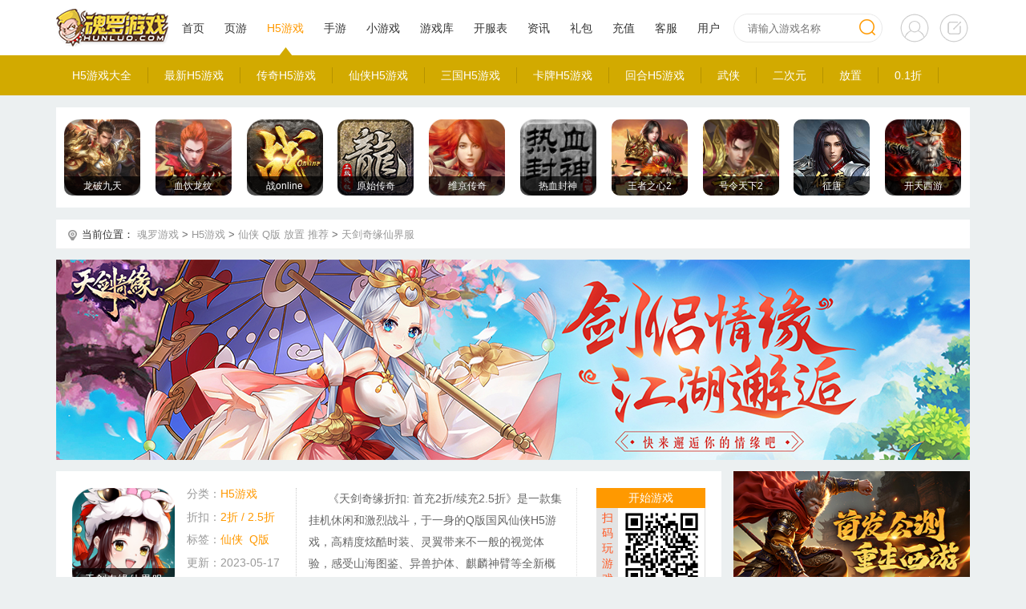

--- FILE ---
content_type: text/html
request_url: http://www.hunluo.com/game/3256_1.html
body_size: 11131
content:
<!DOCTYPE html>
<html lang="en">
<head>
<meta charset="gb2312">
<meta name="applicable-device" content="pc" />
<meta name="viewport" content="width=device-width, initial-scale=1.0">
<meta name="renderer" content="webkit" />
<meta name="force-rendering" content="webkit" />
<meta http-equiv="X-UA-Compatible" content="IE=Edge,chrome=1" />
<link rel="shortcut?icon" href="http://www.hunluo.com/favicon.ico"/>
<link rel="stylesheet" href="/templates/hl_new/css/reset.css">
<link rel="stylesheet" href="/templates/hl_new/css/header.css">
<link rel="stylesheet" href="/templates/hl_new/css/footer.css">
<link rel="stylesheet" href="/templates/hl_new/css/wz_list2.css"> 
<script type="text/javascript" src="/templates/hl_new/js/base.js"></script>
<title>天剑奇缘仙界服_天剑奇缘H5折扣平台 - 魂罗游戏平台</title>
<meta name="keywords" content="天剑奇缘仙界服,天剑奇缘H5游戏在线玩,天剑奇缘折扣" />
<meta name="description" content="魂罗H5游戏，为您提供天剑奇缘仙界服H5游戏手机在线玩，天剑奇缘折扣、天剑奇缘充值福利以及天剑奇缘礼包攻略。玩天剑奇缘H5手游，就来魂罗游戏平台！" />
<meta http-equiv="mobile-agent" content="format=xhtml; url=http://m.hunluo.com/game/3256_1.html">
<meta http-equiv="mobile-agent" content="format=html5; url=http://m.hunluo.com/game/3256_1.html">
</head>
<script>
function is_mobile() {  
var regex_match = /(nokia|iphone|android|motorola|^mot-|softbank|foma|docomo|kddi|up.browser|up.link|htc|dopod|blazer|netfront|helio|hosin|huawei|novarra|CoolPad|webos|techfaith|palmsource|blackberry|alcatel|amoi|ktouch|nexian|samsung|^sam-|s[cg]h|^lge|ericsson|philips|sagem|wellcom|bunjalloo|maui|symbian|smartphone|midp|wap|phone|windows ce|iemobile|^spice|^bird|^zte-|longcos|pantech|gionee|^sie-|portalmmm|jigs browser|hiptop|^benq|haier|^lct|operas*mobi|opera*mini|320x320|240x320|176x220)/i;  
var u = navigator.userAgent;  
if (null == u) {  
return true;  
}  
var result = regex_match.exec(u);  
if (null == result) {  
return false  
} else {  
return true  
}  
}  
function QueryString(item)
{
    var sValue=location.search.match(new RegExp("[\?\&]"+item+"=([^\&]*)(\&?)","i"))
    return sValue?sValue[1]:sValue
}
        if (QueryString("ID")!="t" && is_mobile()) {  
document.location.href= 'http://m.hunluo.com/game/3256_1.html';  
} 
 </script>
<script>
    $(function () {
        $(".game_details .details").each(function () {
            var maxwidth = 156;
            if ($(this).text().length > maxwidth) {
                $(this).text($(this).text().substring(0, maxwidth));
                $(this).html($(this).html() + '...');
            }
        });
    })
   // 扫码玩游戏
    $(function(){
        $(".search_tj ul li .img_box").mouseenter(function(){
            $(this).find(".mask_code").stop(true).animate({
                "top":0
            })
        }).mouseleave(function(){
            $(this).find(".mask_code").stop(true).animate({
                "top":-118+"px"
            })
        })
    })
   // 网游开服表
    $(function() {
            function pager1() {
                var pager_box1 = $(".kfb_big_box").find(".detail_content1 ul");
                var len = $("#now_kf_number").val();;
                var num = $("#next_pager_box1 span").find("i").html()
                var i = 0;var k=1;
                $("#next_btn_icon1").click(function() {
                    i++;k++;
                    num = 2
                    console.log(i);
                    if (i == len) {
                        i = 0;k=1;
                        num = 1
                    } else {
                        num = 2
                    }
                    pager_box1.stop(true, true).hide().eq(i).fadeIn(600);
                    $("#next_pager_box1 span").find("i").html(k);
                    return false;

                });
                $("#prev_btn_icon1").click(function() {
				     var i=$("#next_pager_box2 span").find("i").html();
			  k=i-1;
                    i--;
                    num = 1
                    if (i == -1) {
                        i = len - 1;
                        num = 2;
                    }
					if(k==0){
					   k=1;
					
					}
                    pager_box1.stop(true, true).hide().eq(i).fadeIn(600);
                    $("#next_pager_box1 span").find("i").html(k);
                    return false;
                })
            }
            pager1();

            function pager2() {
                var pager_box2 = $(".kfb_big_box").find(".detail_content2 ul");
                var len =$("#mt_kf_number").val();
                var num = $("#next_pager_box2 span").find("i").html()
                var i = 0;var k=1;
                $("#next_btn_icon2").click(function() {
                    i++;k++;
                    num = 2
                    console.log(i);
                    if (i == len) {
                        i = 1;k=1;
                        num = 1
                    } else {
                        num = 2
                    }
                    pager_box2.stop(true, true).hide().eq(i).fadeIn(600);
					 
                    $("#next_pager_box2 span").find("i").html(k);
                    return false;

                });
                $("#prev_btn_icon2").click(function() {
			  var i=$("#next_pager_box2 span").find("i").html();
			  k=i-1;
                    i--;
                    num = 1
                    if (i == -1) {
                        i = len - 1;
                        num = 2;
                    }
					if(k==0){
					   k=1;
					
					}
					 
                    pager_box2.stop(true, true).hide().eq(i).fadeIn(600);
                   $("#next_pager_box2 span").find("i").html(k);
                    return false;
                })
            }
            pager2();
        })


    // tabs切换
    $(function () {
        var tabs = function (a, b) {
            this.a = $("." + a).children();
            this.b = $("." + b).children();
            this.tab();
        }
        tabs.prototype.tab = function () {
            var that = this;
            that.a.click(function () {
                var n = $(this).index();
                $(this).addClass("active").siblings().removeClass("active");
                that.b.eq(n).show().siblings().hide();
            })
        }

        var m3 = new tabs("kfb_box_tabs", "kfb_big_box")
    })


    // 扫码玩游戏
    $(function(){
        $(".search_jg ul li .img_box").mouseenter(function(){
            $(this).find(".mask_code").stop(true).animate({
                "top":0
            })
        }).mouseleave(function(){
            $(this).find(".mask_code").stop(true).animate({
                "top":-118+"px"
            })
        })
    })
    

	    var cururl = window.location.href;
        var parts = cururl.split('/');
        var lastSegment = parts.pop() || parts.pop();  // handle potential trailing slash
        var gid = lastSegment.split('_')[0];
        /*$.ajax({
              type : "POST",
			  contentType: "application/x-www-form-urlencoded; charset=gb2312",  
              url: '/app.html',
			  data: "op=getuserdiscount&gid=" + gid,
              dataType : "json", 
              success : function(result){
                  console.log(result);
                  var plus_info='<img src="https://www.hunluo.com/templates/hl_new/images/plus.png" style="width:40px; height:14px; margin:-5px -10px -1px -5px;">';
                  var html = '';
				  if(result.status=='1'){
            			if (result.zk > 0) {
            				if (result.web_svip > 0) {
            					if (result.svip > 0) {
            						var plus_info='<img src="https://www.hunluo.com/templates/hl_new/images/plus.png" style="width:40px; height:14px; margin:-5px -10px -1px -5px;">';
            						html = '<p>折扣：<a href="/game/index_1_' + result.gametype + '_0_1_1.html" target="_blank" class="cur" >' + result.sc_zk + '折</a>' + plus_info + '</p>';
            					} else {
            						if (result.fuli_des) {
            							html = '<p>福利：<a href="/game/index_1_' + result.gametype + '_0_1_1.html" target="_blank" class="cur">' + result.fuli_des + '</a></p>';
            						} 
            					}
            				} else {
            					html = '<p>折扣：<a href="/game/index_1_' + result.gametype + '_0_1_1.html" target="_blank" class="cur">充值' + result.sc_zk + '折</a></p>';
            				}
            			} else {
            				if (result.fuli_des) {
            					html = '<p>福利：<a href="/game/index_1_' + result.gametype + '_0_1_1.html" target="_blank" class="cur">' + result.fuli_des + '</a></p>';
            				} 
            			}
                    $(".game_details_box p").eq(1).html(html);
            	}	   
              } 
        });*/

</script>

<body>
<script src="/templates/hl_new/js/search.js" class="defer"></script>
<div class="header_box">
  <div class="header_top_nav">
    <div class="w1140 clearfix"><a href="/" class="header_logo"></a>
      <div class="nav_list">
        <ul class="clearfix">

          <li class="active" id="home"><a href="/">首页</a></li>

          <li id="web_game"><a href="/yeyou/">页游</a>
            <ol class="is_show_c">
              <div>
                <li><a href="/yeyou/">网页游戏大全</a></li>
                <li><a href="/yeyou/chuanqi.html">传奇页游</a></li>
                <li><a href="/yeyou/xianxia.html">仙侠页游</a></li>
                <li><a href="/yeyou/celue.html">策略页游</a></li>
                <li><a href="/yeyou/bt.html">BT页游</a></li>
              </div>
            </ol>
          </li>

          <li id="h5_game"><a href="/h5/">H5游戏</a>
            <ol class="is_show_c">
              <div>
                <li><a href="/h5/">H5游戏大全</a></li>
                <li><a href="/h5/new.html">最新H5游戏</a></li>
                <li><a href="/h5/chuanqi.html">传奇H5游戏</a></li>
                <li><a href="/h5/xianxia.html">仙侠H5游戏</a></li>
                <li><a href="/h5/sanguo.html">三国H5游戏</a></li>
                <li><a href="/h5/kapai.html">卡牌H5游戏</a></li>
                <li><a href="/h5/huihe.html">回合H5游戏</a></li>
                <li><a href="/h5/wuxia.html">武侠</a></li>
                <li><a href="/h5/erciyuan.html">二次元</a></li>
                <li><a href="/h5/fangzhi.html">放置</a></li>
                <li><a href="/h5/0.1zhe.html">0.1折</a></li>
              </div>
            </ol>
          </li>

          <li id="shouyou_game"><a href="/shouyou/">手游</a>
            <ol class="is_show_c">
              <div>
                <li><a href="/shouyou/">手游大全</a></li>
                <li><a href="/shouyou/new.html">最新手游</a></li>
                <li><a href="/shouyou/chuanqi.html">传奇手游</a></li>
                <li><a href="/shouyou/xianxia.html">仙侠手游</a></li>
                <li><a href="/shouyou/sanguo.html">三国手游</a></li>
                <li><a href="/shouyou/wuxia.html">武侠手游</a></li>
                <li><a href="/shouyou/mohuan.html">魔幻手游</a></li>
                <li><a href="/shouyou/kapai.html">卡牌手游</a></li>
                <li><a href="/shouyou/huihe.html">回合手游</a></li>
                <li><a href="/shouyou/celue.html">策略手游</a></li>
                <li><a href="/shouyou/3D.html">3D手游</a></li>
                <li><a href="/shouyou/0.1zhe.html">0.1折</a></li>
              </div>
            </ol>
          </li>

          <li id="xyx_game"><a href="/xyx/">小游戏</a>
            <ol class="is_show_c">
              <div>
                <li><a href="/game/dongzuo.html">动作</a></li>
		<li><a href="/game/maoxian.html">冒险</a></li>
		<li><a href="/game/xiuxian.html">休闲</a></li>
		<li><a href="/game/yizhi.html">益智</a></li>
		<li><a href="/game/sheji.html">射击</a></li>
		<li><a href="/game/zhuangban.html">装扮</a></li>
		<li><a href="/game/celue.html">策略</a></li>
		<li><a href="/game/tiyu.html">体育</a></li>
		<li><a href="/game/qipai.html">棋牌</a></li>
		<li><a href="/game/ertong.html">儿童</a></li>
		<li><a href="/zt/12.html">女生</a></li>
		<li><a href="/zt/17.html">双人</a></li>
		<li><a href="/zt/53.html">闯关</a></li>
		<li><a href="/zt/19.html">塔防</a></li>
		<li><a href="/zt/8.html">敏捷</a></li>
		<li><a href="/zt/20.html">经典</a></li>  
              </div>
            </ol>
          </li>

          <li id="yxk"><a href="/game/">游戏库</a>

          </li>
              <li id="kfb"><a href="/kf/">开服表</a>
              <ol class="is_show_c">
              <div>
                <li><a href="/kf/">网页游戏开服表</a></li>
                <li><a href="/kf/day.html">今日开服</a></li>
                <li><a href="/kf/tomorrow.html">明日开服</a></li>
                <li><a href="/kf/history.html">历史开服</a></li> 
              </div>
            </ol>
          </li>
          <li id="news"><a href="/news/">资讯</a>
            <ol class="is_show_c">
              <div>
                <li><a href="/news/">新闻中心</a></li>
                <li><a href="/news/xw.html">新闻公告</a></li>
                <li><a href="/news/hd.html">最新活动</a></li>
                <li><a href="/news/gl.html">游戏攻略</a></li>
                <li><a href="/news/yxtj.html">游戏推荐</a></li>
                <li><a href="/news/zhzx.html">综合资讯</a></li>
                <li><a href="/news/kf.html">开服信息</a></li>

              </div>
            </ol>
          </li>

          <li id="point_exchange"><a href="/fahao/">礼包</a>
            <ol class="is_show_c">
              <div>
                <li><a href="/fahao/">游戏礼包</a></li>
                <li><a href="/fahao/new.html">最新礼包</a></li>
                <li><a href="/fahao/yeyou.html">页游礼包</a></li>
                <li><a href="/fahao/h5.html">H5游戏礼包</a></li>
                <li><a href="/fahao/shouyou.html">手游礼包</a></li>
              </div>
            </ol>
          </li>

          <li id="cz_center"><a href="/pay.html">充值</a></li>

          <li id="kefu"><a href="/kefu.html">客服</a></li>

	  <li id="user_center"><a href="/user.html">用户</a></li>

        </ul>
      </div>
      <div class="nav_input">
        <form action="/search.html" target="_blank" id="searchForm" method="get">
          <input id="searchInput" name="searchInput"  type="text" placeholder="请输入游戏名称" class="search_text">
          <input type="submit" class="search_btn" value="">
        </form>
        <div class="head-top-box" style="display:none">
          <ul style="" id="searchDefault">
            
            <li>
                <a href="/play.html?gid=1206"  target="_blank">
                    <img src="http://img.hunluo.com/www/2025/08/31/17565777225193.jpg" alt="开天西游">
                </a>
                <div class="header-search-right">
                    <h4>开天西游</h4>
                    <a  href="/play.html?gid=1206"  target="_blank" class="playgame">开始游戏</a><em>|</em><a href="/game/354.html" target="_blank" class="gw">官网</a>
                </div>
            </li>
            <li>
                <a href="/play.html?gid=1119"  target="_blank">
                    <img src="http://img.hunluo.com/www/2024/09/12/17261478175886.jpg" alt="魔魂之刃">
                </a>
                <div class="header-search-right">
                    <h4>魔魂之刃</h4>
                    <a  href="/play.html?gid=1119"  target="_blank" class="playgame">开始游戏</a><em>|</em><a href="/game/327.html" target="_blank" class="gw">官网</a>
                </div>
            </li>
            <li>
                <a href="/play.html?gid=1020"  target="_blank">
                    <img src="http://img.hunluo.com/www/2025/09/16/17579539486368.png" alt="维京传奇">
                </a>
                <div class="header-search-right">
                    <h4>维京传奇</h4>
                    <a  href="/play.html?gid=1020"  target="_blank" class="playgame">开始游戏</a><em>|</em><a href="/game/301.html" target="_blank" class="gw">官网</a>
                </div>
            </li>
            <li>
                <a href="/play.html?gid=717"  target="_blank">
                    <img src="http://img.hunluo.com/www/2024/03/17/17106137816409.png" alt="热血封神">
                </a>
                <div class="header-search-right">
                    <h4>热血封神</h4>
                    <a  href="/play.html?gid=717"  target="_blank" class="playgame">开始游戏</a><em>|</em><a href="/game/304.html" target="_blank" class="gw">官网</a>
                </div>
            </li>
            <li>
                <a href="/play.html?gid=1049"  target="_blank">
                    <img src="http://img.hunluo.com/www/2025/08/31/17565779928794.png" alt="战online">
                </a>
                <div class="header-search-right">
                    <h4>战online</h4>
                    <a  href="/play.html?gid=1049"  target="_blank" class="playgame">开始游戏</a><em>|</em><a href="/game/297.html" target="_blank" class="gw">官网</a>
                </div>
            </li>
          </ul>
          <ul id="searchResult" style="display:none"></ul>
        </div>
      </div>
      <div class="login_reg_box">
        <a href="/login.html" class="login_bcg"></a>
        <a href="/register.html" class="reg_bcg"></a>
      </div>
      <div class="logined_user_name" style="display:none;">
        <p><em></em><a href=""></a></p>
      </div>
    </div>
  </div>
</div>
                        
                        
     
<div class="headNavBox"><ul class="headNav" id=ul_ts>  <li id="Bhttp://admin.hunluo.com/index.php?tp=qdad&ad=B8&id=98_big">
							  <a target="_blank" href="http://admin.hunluo.com/index.php?tp=qdad&ad=B8&id=98">
							  <img  src="https://img.hunluo.com/www/2025/12/05/17649499889845.png" alt="龙破九天">
							  <span>龙破九天</span>
							  </a>
							  </li><li id="Bhttp://admin.hunluo.com/index.php?tp=qdad&ad=B10&id=102_big">
							  <a target="_blank" href="http://admin.hunluo.com/index.php?tp=qdad&ad=B10&id=102">
							  <img  src="https://img.hunluo.com/www/2024/03/15/17104986927467.jpg" alt="血饮龙纹">
							  <span>血饮龙纹</span>
							  </a>
							  </li><li id="Bhttp://admin.hunluo.com/index.php?tp=qdad&ad=B7&id=96_big">
							  <a target="_blank" href="http://admin.hunluo.com/index.php?tp=qdad&ad=B7&id=96">
							  <img  src="https://img.hunluo.com/www/2025/08/31/17565779928794.png" alt="战online">
							  <span>战online</span>
							  </a>
							  </li><li id="Bhttp://admin.hunluo.com/index.php?tp=qdad&ad=B9&id=100_big">
							  <a target="_blank" href="http://admin.hunluo.com/index.php?tp=qdad&ad=B9&id=100">
							  <img  src="https://img.hunluo.com/www/2025/12/05/17649500471838.png" alt="原始传奇">
							  <span>原始传奇</span>
							  </a>
							  </li><li id="Bhttp://admin.hunluo.com/index.php?tp=qdad&ad=B6&id=94_big">
							  <a target="_blank" href="http://admin.hunluo.com/index.php?tp=qdad&ad=B6&id=94">
							  <img  src="https://img.hunluo.com/www/2025/09/16/17579539486368.png" alt="维京传奇">
							  <span>维京传奇</span>
							  </a>
							  </li><li id="Bhttp://admin.hunluo.com/index.php?tp=qdad&ad=B5&id=92_big">
							  <a target="_blank" href="http://admin.hunluo.com/index.php?tp=qdad&ad=B5&id=92">
							  <img  src="https://img.hunluo.com/www/2024/03/17/17106137816409.png" alt="热血封神">
							  <span>热血封神</span>
							  </a>
							  </li><li id="Bhttp://admin.hunluo.com/index.php?tp=qdad&ad=B4&id=90_big">
							  <a target="_blank" href="http://admin.hunluo.com/index.php?tp=qdad&ad=B4&id=90">
							  <img  src="https://img.hunluo.com/www/2022/12/30/1923598731.jpg" alt="王者之心2">
							  <span>王者之心2</span>
							  </a>
							  </li><li id="Bhttp://admin.hunluo.com/index.php?tp=qdad&ad=B3&id=88_big">
							  <a target="_blank" href="http://admin.hunluo.com/index.php?tp=qdad&ad=B3&id=88">
							  <img  src="https://img.hunluo.com/www/2025/01/17/17371179527031.jpg" alt="号令天下2">
							  <span>号令天下2</span>
							  </a>
							  </li><li id="Bhttp://admin.hunluo.com/index.php?tp=qdad&ad=B2&id=86_big">
							  <a target="_blank" href="http://admin.hunluo.com/index.php?tp=qdad&ad=B2&id=86">
							  <img  src="https://img.hunluo.com/www/2025/08/30/17565691102579.jpg" alt="征唐">
							  <span>征唐</span>
							  </a>
							  </li><li id="Bhttp://admin.hunluo.com/index.php?tp=qdad&ad=B1&id=84_big">
							  <a target="_blank" href="http://admin.hunluo.com/index.php?tp=qdad&ad=B1&id=84">
							  <img  src="https://img.hunluo.com/www/2025/08/31/17565777225193.jpg" alt="开天西游">
							  <span>开天西游</span>
							  </a>
							  </li></ul></div><script>
var num = getRandomInt(0,10);
var obj = document.getElementById("ul_ts");
var lis = obj.getElementsByTagName("li");

for(var i = lis.length-num; i > -1; i--){

		obj.appendChild(lis[i]);

	}
// 生成一个n到m之间的随机整数
function getRandomInt(min, max) {
 	return Math.floor(Math.random() * (max - min + 1)) + min;
 }
  
</script>


<div class="mbxBox">
                <i>当前位置：</i>
                <a href="http://www.hunluo.com/">魂罗游戏</a>
                <span>&gt;</span>
				<a href="http://www.hunluo.com/h5/">H5游戏</a>
                <span>&gt;</span>
				<a href="/h5/xianxia.html">仙侠</a> <a href="/h5/Qban.html">Q版</a> <a href="/h5/fangzhi.html">放置</a> <a href="/h5/tuijian.html">推荐</a>
                <span>&gt;</span>
              <a href="http://www.hunluo.com/game/3256_1.html">天剑奇缘仙界服</a>
            </div>
								<div class="bigImg">
        <a href="http://www.hunluo.com/game/3256_1.html">
            <img src="http://img.hunluo.com/www/2023/07/14/16893072395902.jpg" alt="天剑奇缘仙界服">
        </a>
    </div>
	        
     <div class="wz_list w1140 clearfix">
       
        <div class="wz_list_right">
		     
			
            <div class="news_content_head clearfix">
                <a href="/game/3256_1_1.html" target="_blank"><img src="http://img.hunluo.com/www/2023/07/14/16893071953211.png" alt="天剑奇缘仙界服"><span>天剑奇缘仙界服</span></a>
                <div class="game_details_box">
                    <p>分类：<a href="/game/index_1_0_0_1_1.html" target="_blank" class="cur">H5游戏</a></p><p>折扣：<a href="#" class="cur">2折 / 2.5折</a></p><p>标签：<a href="/h5/xianxia.html" target="_blank" class="cur">仙侠</a><a href="/h5/Qban.html" target="_blank" class="cur">Q版</a></p>
                    <p>更新：2023-05-17</p>
                    <p><a href="/game/3256_1_1.html" target="_blank">开始游戏</a> <a href="/game/3256_1.html" target="_blank">游戏专区</a></p>
                </div>
                <div class="game_jj_box">
                    <p>《天剑奇缘折扣: 首充2折/续充2.5折》是一款集挂机休闲和激烈战斗，于一身的Q版国风仙侠H5游戏，高精度炫酷时装、灵翼带来不一般的视觉体验，感受山海图鉴、异兽护体、麒麟神臂等全新概念玩法，助你称霸全服，遨游绝美仙侠世界。</p>
                </div>
                <div class="game_play_btn2">
                    <a href="/game/3256_1_1.html" target="_blank">开始游戏</a>
                    <span><img src="https://img.hunluo.com/qrcode/202510/1761301608qrcode997633.png" alt="天剑奇缘仙界服"></span>
                    <p>扫码玩游戏</p>
                </div>
            </div>
			 		    <div class="wz_list_Content">
                <div class="wz_list_box">
                    <div class="title_item">
                        <span>最新资讯</span>
                        <div class="wz_list_tabs">
						  <a href="http://www.hunluo.com/game/3256_1/news.html" >最新</a>
                            <a href="http://www.hunluo.com/game/3256_1/xw.html" >公告</a>
								<a href="http://www.hunluo.com/game/3256_1/hd.html" >活动</a>
							  <a href="http://www.hunluo.com/game/3256_1/gl.html" >攻略</a>
                        </div>
                    </div>
                    <div class="list_box">
                        <ul>
						                        						
                <li>
                    <a href="http://www.hunluo.com/news/78029.html" target="_blank" class="cur">公告</a>
                    <a href="http://www.hunluo.com/news/78029.html" target="_blank">天剑奇缘自动开服</a>
                    <em>07-14</em>
                </li>
		                						  

                        </ul>


                    </div>
                </div>
                <div class="wz_list_box">
                    <div class="title_item">
                        <span>游戏礼包</span>
                        <a href="http://www.hunluo.com/game/3256_1/lb.html"></a>
                    </div>
                    <div class="list_box">
                        <ul>
						  						
            <li>
                <a href="/fahao/16789.html" target="_blank" class="cur">礼包</a>
                <a href="/fahao/16789.html" target="_blank">天剑奇缘(仙界服)SVIP累充礼包</a>
                <em>07-14</em>
            </li>
		                						
            <li>
                <a href="/fahao/16788.html" target="_blank" class="cur">礼包</a>
                <a href="/fahao/16788.html" target="_blank">天剑奇缘(仙界服)VIP累充礼包</a>
                <em>07-14</em>
            </li>
		                						
            <li>
                <a href="/fahao/16787.html" target="_blank" class="cur">礼包</a>
                <a href="/fahao/16787.html" target="_blank">天剑奇缘(仙界服)钻石累充礼包</a>
                <em>07-14</em>
            </li>
		                						
            <li>
                <a href="/fahao/16786.html" target="_blank" class="cur">礼包</a>
                <a href="/fahao/16786.html" target="_blank">天剑奇缘(仙界服)黄金累充礼包</a>
                <em>07-14</em>
            </li>
		                						
            <li>
                <a href="/fahao/16785.html" target="_blank" class="cur">礼包</a>
                <a href="/fahao/16785.html" target="_blank">天剑奇缘(仙界服)专属累充礼包</a>
                <em>07-14</em>
            </li>
		                  

                        </ul>


                    </div>
                </div>
            </div>
						<script>
    $(function() {
        var w = $(".screenshot").find("li").outerWidth();
        var len = $(".screenshot").find("li").length;
        lock = true;
        var n = 0;

        function scroll(n) {
            $(".screenshot").animate({
                "left": -n * (w + 22)
            }, 500, function() {
                lock = true
            })
        }

        $(".es-btn-r").bind("click", function() {
            if (lock) {
                if ((len - 2) * w >= Math.abs(parseInt($(".screenshot").css("left")))) {
                    n++;
                    lock = false;
                    scroll(n)
                }
            }
        })

        $(".es-btn-l").bind("click", function() {
            if (lock) {
                if (Math.abs(parseInt($(".screenshot").css("left"))) > 0) {
                    n--;
                    lock = false;
                    scroll(n);
                }
            }
        })
    })
</script>
             <div class="screenshot_content">
                <div class="title_item">
                    <span>游戏截图</span>

                </div>
                <div class="screenshot_box ">
                    <ul class="screenshot " style="left: 0px;">
                                               <li>
                            <a href="javascript:void(0) ">
                                <img src="http://img.hunluo.com/www/2023/07/14/16893072084824.jpg" alt="天剑奇缘仙界服游戏截图1">
                            </a>
                        </li>
                         
						                          <li>
                            <a href="javascript:void(0) ">
                                <img src="http://img.hunluo.com/www/2023/07/14/16893072133609.jpg" alt="天剑奇缘仙界服游戏截图2">
                            </a>
                        </li>
                         
						                          <li>
                            <a href="javascript:void(0) ">
                                <img src="http://img.hunluo.com/www/2023/07/14/16893072196957.jpg" alt="天剑奇缘仙界服游戏截图3">
                            </a>
                        </li>
                         
						                          <li>
                            <a href="javascript:void(0) ">
                                <img src="http://img.hunluo.com/www/2023/07/14/16893072246619.jpg" alt="天剑奇缘仙界服游戏截图4">
                            </a>
                        </li>
                         
						
                    </ul>
                    <a href="javascript:void(0); " class="es-btn es-btn-l ">
                        <i></i>
                    </a>
                    <a href="javascript:void(0); " class="es-btn es-btn-r ">
                        <i></i>
                    </a>
                </div>
				
            </div>
			  
<script>
   $(function() {
        $(".sy_tabs_content ul").find("li").mouseenter(function() {
            $(this).find(".guess_like_box_mask").stop(true).animate({
                "top": 0
            })
        }).mouseleave(function() {
            $(this).find(".guess_like_box_mask").stop(true).animate({
                "top": -191 + "px"
            })
        })
    })
</script>
              <div class="H5game_box">
                <div class="title_item">
                    <span>猜你喜欢</span>
                    <a href="http://www.hunluo.com/h5/" target="_blank"></a>

                </div>
                <div class="sy_tabs_content">

                    <ul class="clearfix">

                       
                <li>
                    <div>
                        <img src="http://img.hunluo.com/www/2025/11/21/17636964516419.png" alt="黎明生存">
                        <a href="/game/5465_1_1.html" target="_blank" class="cur2">黎明生存</a>
                        <p><a href="/game/index_1_0_235_1_1.html" target="_blank">放置</a><a href="/game/index_1_0_268_1_1.html" target="_blank">魔幻</a></p>
                        <a href="/game/5465_1_1.html" target="_blank">开始游戏</a>
                    </div>
                    <div class="guess_like_box_mask" style="top: -191px;">
                        <img src="https://img.hunluo.com/qrcode/202601/1767625654qrcode694549.png" alt="">
                    </div>
                </li>
                <li>
                    <div>
                        <img src="http://img.hunluo.com/www/2025/12/30/17670667457058.png" alt="醉红楼">
                        <a href="/game/5460_1_1.html" target="_blank" class="cur2">醉红楼</a>
                        <p><a href="/game/index_1_0_235_1_1.html" target="_blank">放置</a><a href="/game/index_1_0_443_1_1.html" target="_blank">文字</a></p>
                        <a href="/game/5460_1_1.html" target="_blank">开始游戏</a>
                    </div>
                    <div class="guess_like_box_mask" style="top: -191px;">
                        <img src="https://img.hunluo.com/qrcode/202512/1767094764qrcode334509.png" alt="">
                    </div>
                </li>
                <li>
                    <div>
                        <img src="http://img.hunluo.com/www/2025/12/29/17669816561496.png" alt="猎魔岛">
                        <a href="/game/5458_1_1.html" target="_blank" class="cur2">猎魔岛</a>
                        <p><a href="/game/index_1_0_235_1_1.html" target="_blank">放置</a><a href="/game/index_1_0_443_1_1.html" target="_blank">文字</a></p>
                        <a href="/game/5458_1_1.html" target="_blank">开始游戏</a>
                    </div>
                    <div class="guess_like_box_mask" style="top: -191px;">
                        <img src="https://img.hunluo.com/qrcode/202512/1766996844qrcode841978.png" alt="">
                    </div>
                </li>
                <li>
                    <div>
                        <img src="http://img.hunluo.com/www/2025/12/23/17664613362527.png" alt="闪电机甲">
                        <a href="/game/5451_1_1.html" target="_blank" class="cur2">闪电机甲</a>
                        <p><a href="/game/index_1_0_235_1_1.html" target="_blank">放置</a><a href="/game/index_1_0_268_1_1.html" target="_blank">魔幻</a></p>
                        <a href="/game/5451_1_1.html" target="_blank">开始游戏</a>
                    </div>
                    <div class="guess_like_box_mask" style="top: -191px;">
                        <img src="https://img.hunluo.com/qrcode/202512/1766600178qrcode986559.png" alt="">
                    </div>
                </li>
                <li>
                    <div>
                        <img src="http://img.hunluo.com/www/2025/12/22/17663754298275.png" alt="不朽之守护">
                        <a href="/game/5446_1_1.html" target="_blank" class="cur2">不朽之守护</a>
                        <p><a href="/game/index_1_0_234_1_1.html" target="_blank">Q版</a><a href="/game/index_1_0_268_1_1.html" target="_blank">魔幻</a></p>
                        <a href="/game/5446_1_1.html" target="_blank">开始游戏</a>
                    </div>
                    <div class="guess_like_box_mask" style="top: -191px;">
                        <img src="https://img.hunluo.com/qrcode/202512/1766414359qrcode565481.png" alt="">
                    </div>
                </li>
                <li>
                    <div>
                        <img src="http://img.hunluo.com/www/2025/12/19/17661162553403.png" alt="云中诀">
                        <a href="/game/5441_1_1.html" target="_blank" class="cur2">云中诀</a>
                        <p><a href="/game/index_1_0_215_1_1.html" target="_blank">仙侠</a><a href="/game/index_1_0_234_1_1.html" target="_blank">Q版</a></p>
                        <a href="/game/5441_1_1.html" target="_blank">开始游戏</a>
                    </div>
                    <div class="guess_like_box_mask" style="top: -191px;">
                        <img src="https://img.hunluo.com/qrcode/202512/1766396679qrcode213861.png" alt="">
                    </div>
                </li>
                <li>
                    <div>
                        <img src="http://img.hunluo.com/www/2025/12/18/17660305004850.png" alt="聊斋搜神记">
                        <a href="/game/5438_1_1.html" target="_blank" class="cur2">聊斋搜神记</a>
                        <p><a href="/game/index_1_0_235_1_1.html" target="_blank">放置</a><a href="/game/index_1_0_456_1_1.html" target="_blank">修仙</a></p>
                        <a href="/game/5438_1_1.html" target="_blank">开始游戏</a>
                    </div>
                    <div class="guess_like_box_mask" style="top: -191px;">
                        <img src="https://img.hunluo.com/qrcode/202512/1766041504qrcode477165.png" alt="">
                    </div>
                </li>
                <li>
                    <div>
                        <img src="http://img.hunluo.com/www/2025/12/17/17659431086341.png" alt="初音速">
                        <a href="/game/5437_1_1.html" target="_blank" class="cur2">初音速</a>
                        <p><a href="/game/index_1_0_235_1_1.html" target="_blank">放置</a><a href="/game/index_1_0_268_1_1.html" target="_blank">魔幻</a></p>
                        <a href="/game/5437_1_1.html" target="_blank">开始游戏</a>
                    </div>
                    <div class="guess_like_box_mask" style="top: -191px;">
                        <img src="https://img.hunluo.com/qrcode/202512/1765987743qrcode767853.png" alt="">
                    </div>
                </li>
                <li>
                    <div>
                        <img src="http://img.hunluo.com/www/2025/12/16/17658560797703.png" alt="魔物迷宫">
                        <a href="/game/5432_1_1.html" target="_blank" class="cur2">魔物迷宫</a>
                        <p><a href="/game/index_1_0_215_1_1.html" target="_blank">仙侠</a><a href="/game/index_1_0_235_1_1.html" target="_blank">放置</a></p>
                        <a href="/game/5432_1_1.html" target="_blank">开始游戏</a>
                    </div>
                    <div class="guess_like_box_mask" style="top: -191px;">
                        <img src="https://img.hunluo.com/qrcode/202512/1765958784qrcode353198.png" alt="">
                    </div>
                </li>
                <li>
                    <div>
                        <img src="http://img.hunluo.com/www/2025/12/12/17655219605411.png" alt="天外飞仙">
                        <a href="/game/5424_1_1.html" target="_blank" class="cur2">天外飞仙</a>
                        <p><a href="/game/index_1_0_215_1_1.html" target="_blank">仙侠</a><a href="/game/index_1_0_280_1_1.html" target="_blank">3D</a></p>
                        <a href="/game/5424_1_1.html" target="_blank">开始游戏</a>
                    </div>
                    <div class="guess_like_box_mask" style="top: -191px;">
                        <img src="https://img.hunluo.com/qrcode/202512/1766054566qrcode549029.png" alt="">
                    </div>
                </li>
                <li>
                    <div>
                        <img src="http://img.hunluo.com/www/2025/12/11/17654377872513.jpg" alt="远古灵域">
                        <a href="/game/5422_1_1.html" target="_blank" class="cur2">远古灵域</a>
                        <p><a href="/game/index_1_0_215_1_1.html" target="_blank">仙侠</a><a href="/game/index_1_0_280_1_1.html" target="_blank">3D</a></p>
                        <a href="/game/5422_1_1.html" target="_blank">开始游戏</a>
                    </div>
                    <div class="guess_like_box_mask" style="top: -191px;">
                        <img src="https://img.hunluo.com/qrcode/202512/1765639134qrcode521960.png" alt="">
                    </div>
                </li>
                <li>
                    <div>
                        <img src="http://img.hunluo.com/www/2025/12/11/17654261737678.png" alt="冒险与召唤">
                        <a href="/game/5416_1_1.html" target="_blank" class="cur2">冒险与召唤</a>
                        <p><a href="/game/index_1_0_235_1_1.html" target="_blank">放置</a><a href="/game/index_1_0_436_1_1.html" target="_blank">石器</a></p>
                        <a href="/game/5416_1_1.html" target="_blank">开始游戏</a>
                    </div>
                    <div class="guess_like_box_mask" style="top: -191px;">
                        <img src="https://img.hunluo.com/qrcode/202512/1765441466qrcode124659.png" alt="">
                    </div>
                </li> 
                    </ul>

                </div>
              </div>			
        </div>
        <div class="wz_list_left">
       <div class="adBox">
                    <a target="_blank" href="http://admin.hunluo.com/index.php?tp=qdad&ad=B1&id=136">
                    <img src="https://img.hunluo.com/www/2022/02/15/1659114562.jpg" alt="七雄争霸"></a>
                </div>
            <div class="xyx_ranklist">
                <div class="title_item">
                    <span>页游排行榜</span>
                    <a href="/yeyou/" target="_blank"></a>
                </div>
                <div class="ranklist_box">
                    <ul class="clearfix">
                        <li class="cur1">
                            <div class="rmb_rank_box2">
                                <em>1</em>
                                <img src="http://img.hunluo.com/www/2025/08/31/17565701701308.png" alt="原始传奇">
                                <h4>原始传奇</h4>
                                <a href="http://www.hunluo.com/play.html?gid=643" target="_blank">开始游戏</a>
                            </div>
                        </li><li class="cur2">
                            <div class="rmb_rank_box2">
                                <em>2</em>
                                <img src="http://img.hunluo.com/www/2025/09/16/17579539486368.png" alt="维京传奇">
                                <h4>维京传奇</h4>
                                <a href="http://www.hunluo.com/play.html?gid=1020" target="_blank">开始游戏</a>
                            </div>
                        </li><li class="cur3">
                            <div class="rmb_rank_box2">
                                <em>3</em>
                                <img src="http://img.hunluo.com/www/2024/03/17/17106137816409.png" alt="热血封神">
                                <h4>热血封神</h4>
                                <a href="http://www.hunluo.com/play.html?gid=717" target="_blank">开始游戏</a>
                            </div>
                        </li><li class="cur4">
                            <div class="rmb_rank_box2">
                                <em>4</em>
                                <img src="http://img.hunluo.com/www/2025/08/31/17565777225193.jpg" alt="开天西游">
                                <h4>开天西游</h4>
                                <a href="http://www.hunluo.com/play.html?gid=1206" target="_blank">开始游戏</a>
                            </div>
                        </li><li class="cur5">
                            <div class="rmb_rank_box2">
                                <em>5</em>
                                <img src="http://img.hunluo.com/www/2022/12/30/1923598731.jpg" alt="王者之心2">
                                <h4>王者之心2</h4>
                                <a href="http://www.hunluo.com/play.html?gid=915" target="_blank">开始游戏</a>
                            </div>
                        </li>
                    </ul>
                </div>
            </div>
            <div class="xyx_ranklist">
                <div class="title_item">
                    <span>H5游戏排行榜</span>
                    <a href="http://www.hunluo.com/h5/" target="_blank"></a>
                </div>
                <div class="ranklist_box">
                    <ul class="clearfix">
                         <li class="cur1">
                            <div class="rmb_rank_box2">
                                <em>1</em>
                                <img src="http://img.hunluo.com/www/2021/04/01/1603278772.png" alt="原始传奇">
                                <h4>原始传奇</h4>
                                <a href="http://www.hunluo.com/game/533_1_1.html" target="_blank">开始游戏</a>
                            </div>
                        </li><li class="cur2">
                            <div class="rmb_rank_box2">
                                <em>2</em>
                                <img src="http://img.hunluo.com/www/2025/09/16/17579539688534.png" alt="维京传奇">
                                <h4>维京传奇</h4>
                                <a href="http://www.hunluo.com/game/4092_1_1.html" target="_blank">开始游戏</a>
                            </div>
                        </li><li class="cur3">
                            <div class="rmb_rank_box2">
                                <em>3</em>
                                <img src="http://img.hunluo.com/www/2025/08/30/17565677186315.png" alt="热血封神">
                                <h4>热血封神</h4>
                                <a href="http://www.hunluo.com/game/4100_1_1.html" target="_blank">开始游戏</a>
                            </div>
                        </li><li>
                            <div class="rmb_rank_box2">
                                <em>4</em>
                                <img src="http://img.hunluo.com/www/2025/08/30/17565674601563.jpg"  alt="开天西游">
                                <h4>开天西游</h4>
                                <a href="http://www.hunluo.com/game/4976_1_1.html" target="_blank">开始游戏</a>
                            </div>
                        </li><li>
                            <div class="rmb_rank_box2">
                                <em>5</em>
                                <img src="http://img.hunluo.com/www/2024/10/08/17283702532440.png"  alt="斗罗大陆">
                                <h4>斗罗大陆</h4>
                                <a href="http://www.hunluo.com/game/5231_1_1.html" target="_blank">开始游戏</a>
                            </div>
                        </li>
                    </ul>
                </div>
            </div>
            <div class="xyx_ranklist">
                <div class="title_item">
                    <span>手游排行榜</span>
                         <a href="http://www.hunluo.com/shouyou/" target="_blank"></a>
                </div>
                <div class="ranklist_box">
                    <ul class="clearfix">
                       
            <li class="cur1">
                <div class="rmb_rank_box2">
                    <em>1</em>
                    <img src="http://img.hunluo.com/www/2025/07/25/17534105948807.png">
					<h4>绝世仙王(极速发育版)</h4>
                    <a href="/game/5513_3.html" target="_blank">下载玩</a>
                </div>
            </li>
            <li class="cur2">
                <div class="rmb_rank_box2">
                    <em>2</em>
                    <img src="http://img.hunluo.com/www/2025/08/15/17552497771417.png">
					<h4>星神纪元(折扣版)</h4>
                    <a href="/game/5646_3.html" target="_blank">下载玩</a>
                </div>
            </li>
            <li class="cur3">
                <div class="rmb_rank_box2">
                    <em>3</em>
                    <img src="http://img.hunluo.com/www/2025/03/25/17428865185427.png">
					<h4>超能防御(0.1折免费版)</h4>
                    <a href="/game/5911_3.html" target="_blank">下载玩</a>
                </div>
            </li>
            <li class="cur4">
                <div class="rmb_rank_box2">
                    <em>4</em>
                    <img src="http://img.hunluo.com/www/2025/04/18/17449489308805.png">
					<h4>荣耀大天使(5倍服)</h4>
                    <a href="/game/5025_3.html" target="_blank">下载玩</a>
                </div>
            </li>
            <li class="cur5">
                <div class="rmb_rank_box2">
                    <em>5</em>
                    <img src="http://img.hunluo.com/www/2024/04/18/17134071973182.png">
					<h4>皇者(0.1折GM毕业版)</h4>
                    <a href="/game/3168_3.html" target="_blank">下载玩</a>
                </div>
            </li>
                    </ul>
                </div>
            </div>
			  <div class="adBox8">
                    <a target="_blank" href="http://admin.hunluo.com/index.php?tp=qdad&ad=B2&id=137">
                    <img width="295" height="170" src="https://img.hunluo.com/www/2025/04/09/17441935834554.jpg" alt="开天西游">
                    </a>
                 </div>
        </div>
    </div>
    <input type="hidden" id="title_tag" value="h5_game"> 

 <script type="text/javascript" src="/templates/hl_new/js/base.js"></script>
 <script type="text/javascript">
 $(function() {
        
		 $.ajax({
              type : "POST",
			  contentType: "application/x-www-form-urlencoded; charset=gb2312",  
              url: '/app.html',
			  data: "op=check_login",
              dataType : "json", 
              success : function(result){
				  if(result.status=='1'){
					   $(".login_reg_box").hide();
		               $(".logined_user_name").show();
					   var img='';
					   if(result.img){
					   img=result.img;
					   }else{
					    img='http://www.hunluo.com/templates/sg/img/main_head.png';
					   }
					   var msg_html='';
					   if(result.os_msg_number>0){
					     msg_html='<i>'+result.os_msg_number+'</i>';
					   }
					   if(result.is_bind){
					     window.location.href="http://www.hunluo.com"
					   }
					    $(".logined_user_name").html('<p><span class="user_img_bcg"><a href="/user.html"><img src='+img+'> </a><em class="lev'+result.vip+'"></em><span class="user_msg_item" style="display: none;"><a href="/user.html">'+result.username+'</a><a href="http://www.hunluo.com/logout.html" class="quit_icon">[退出]</a> </span></span> <span class="tip_box" style="display:none"><em>为了您的帐号安全，请尽快设置<a href="">魂罗平台帐号</a><i class="close_tip_box">X</i></em></span><a href="http://www.hunluo.com/user/msg.html" class="user_msg_btn"></a></p>');
					     $("#is_login").val(1); 
				  }else{
				    //  check_is_open_xyx_login()

                 }	   
             } 
          });
		
		
    })
$(document).ready(function () {
	      var title=$("#title_tag").val();
		  $("#home").attr({class:""});
			 
				
		  if(title=='home'){
			   $("#home").attr({class:"active"});
		  }
		   if(title=='kefu'){
			   $("#kefu").attr({class:"active"});
		  }
		   if(title=='cz_center'){
			   $("#cz_center").attr({class:"active"});
		  }
		  if(title=='user_center'){
			   $("#user_center").attr({class:"active"});
		  }
		  if(title=='web_game'){
			     if($("#web_game ol:first").hasClass("is_show_c")){
			     $("#web_game").attr({class:"current active"});
			      $(".header_top_nav").addClass("headerPd");
			   }else{
			      $("#web_game").attr({class:"active"});
			   }
			    
		  }
		  if(title=='h5_game'){
			  
			    if($("#h5_game ol:first").hasClass("is_show_c")){
			     $("#h5_game").attr({class:"current active"});
			      $(".header_top_nav").addClass("headerPd");
			   }else{
			      $("#h5_game").attr({class:"active"});
			   }
		  }
		  if(title=='yxk'){ 
			  if($("#yxk ol:first").hasClass("is_show_c")){
			     $("#yxk").attr({class:"current active"});
			      $(".header_top_nav").addClass("headerPd");
			   }else{
			      $("#yxk").attr({class:"active"});
			   }
		  }
		  if(title=='point_exchange'){
		       if($("#point_exchange ol:first").hasClass("is_show_c")){
			     $("#point_exchange").attr({class:"current active"});
			      $(".header_top_nav").addClass("headerPd");
			   }else{
			      $("#point_exchange").attr({class:"active"});
			   }
			   
		  }
		  if(title=='xyx_game'){
			  
			    if($("#xyx_game ol:first").hasClass("is_show_c")){
			     $("#xyx_game").attr({class:"current active"});
			      $(".header_top_nav").addClass("headerPd");
			   }else{
			      $("#xyx_game").attr({class:"active"});
			   }
			   
		  }
		   if(title=='shouyou_game'){
			  
			    if($("#shouyou_game ol:first").hasClass("is_show_c")){
			     $("#shouyou_game").attr({class:"current active"});
			      $(".header_top_nav").addClass("headerPd");
			   }else{
			      $("#shouyou_game").attr({class:"active"});
			   }
			   
		  }
		   if(title=='kfb'){
			  
			    if($("#kfb ol:first").hasClass("is_show_c")){
			     $("#kfb").attr({class:"current active"});
			      $(".header_top_nav").addClass("headerPd");
			   }else{
			      $("#kfb").attr({class:"active"});
			   }
			   
		  }
		   if(title=='news'){
		   
			      if($("#news ol:first").hasClass("is_show_c")){
			     $("#news").attr({class:"current active"});
			      $(".header_top_nav").addClass("headerPd");
			   }else{
			      $("#news").attr({class:"active"});
			   }
		  }

        });
</script>

<div class="footer">
        <div class="w1140">
            <div class="copyright">
             <p>
<a href="/about.html" target="_blank">关于我们</a> <a target="_blank" href="/game_cooperation.html">游戏合作</a> <a target="_blank" href="/business_cooperation.html">商务合作</a> <a target="_blank" href="/kefu.html">联系客服</a> <a target="_blank" href="/sitemap.html">网站地图</a> <a target="_blank" href="/tags/">标签</a> <a target="_blank" href="/parental.html">未成年人家长监护</a> <a target="_blank" href="/user/fcm.html">防沉迷</a>
</p>
<p>
<img src="/templates/hl_new/images/miitbeian.png" width="14"><a href="https://beian.miit.gov.cn" target="_blank">鄂ICP备13001601号-9</a> <img src="/templates/hl_new/images/wenhuajingying.png" width="16">鄂网文[2018]9316-270号 <img src="/templates/hl_new/images/icp.png" width="16">鄂B2-20180235 <img src="/templates/hl_new/images/beian.png" border="0" height="14" width="14"><a href="https://www.beian.gov.cn/portal/registerSystemInfo?recordcode=42010202001552" target="_blank">鄂公网安备42010202001552号</a>
</p>
<p>
游戏健康忠告：<span>抵制不良游戏 </span><span> 拒绝盗版游戏 </span><span> 注意自我保护</span><span> 谨防受骗上当 </span><span>适度游戏益脑 </span><span> 沉迷游戏伤身 </span><span> 合理安排时间 </span><span> 享受健康生活</span>
</p>
<p><em>适龄提示：适合18岁以上使用</em> Copyright 2020 www.hunluo.com All Rights Reserved. <br> 
</p>    
            </div>
			  <div class="ercodeBox">
                <p>
                    <em>
                        <img src="/templates/hl_new/images/hlcode.jpg" alt="">
                        <img src="/templates/hl_new/images/app_d.png" alt="">
                    </em>

                    <span>魂罗公众号</span>
                </p>
                <p>
                    <em>
                        <img src="/templates/hl_new/images/sjw.png" alt="">
                        <img src="/templates/hl_new/images/app_d.png" alt="">
                    </em>
                    <span>魂罗游戏盒子下载</span>
                </p>
        </div>
        </div>
    </div>
	<p>
    <br/>
</p><script>var _hmt = _hmt || [];
(function() {
  var hm = document.createElement("script");
  hm.src = "https://hm.baidu.com/hm.js?3173d88d2b6b397935ab7aee2b88dec7";
  var s = document.getElementsByTagName("script")[0]; 
  s.parentNode.insertBefore(hm, s);
})();</script>


    </body>
</html>

--- FILE ---
content_type: text/css
request_url: http://www.hunluo.com/templates/hl_new/css/wz_list2.css
body_size: 4053
content:
.wz_list_right {
    width: 830px;
    float: left;
}

body,
html {
    background: #ecf0f1;
}

.header_box {
    background: white;
}

.wz_list {
    margin-top: 14px;
}

.title_item>a:hover {
    transform: rotate(180deg);
}

.title_item {
    height: 42px;
    line-height: 42px;
    border-bottom: 3px solid #f5ae4a;
    font-weight: normal;
    margin: 0 15px;
    padding-top: 10px;
}

.title_item span {
    padding-right: 15px;
    color: #ff6600;
    border-bottom: 3px solid #ff6600;
    float: left;
    font-size: 18px;
    text-align: center;
    height: 42px;
    line-height: 42px;
}

.title_item>a {
    float: right;
    width: 24px;
    height: 24px;
    background: url(../images/more_icon.png) no-repeat 50% 50%;
    margin-top: 10px;
    transform: rotate(0);
    transition: all .6s;
}

.title_item .wz_list_tabs {
    float: right;
}

.title_item .wz_list_tabs a {
    font-size: 12px;
    display: inline-block;
    margin-left: 20px;
    width: 48px;
    text-align: center;
    color: #f60;
    border: 1px dotted #f60;
    line-height: 22px;
    height: 22px;
    border-radius: 3px;
    margin-top: 8px;
}

.title_item .wz_list_tabs a:hover {
    background: #f60;
    color: white;
}

.title_item .wz_list_tabs a.active {
    background: #f60;
    color: white;
}

.wz_list_left {
    width: 295px;
    float: right;
}

.kfb_box {
    width: 295px;
    background: white;
}

.kfb_box_tabs {
    height: 36px;
    line-height: 36px;
    margin-top: 20px;
    font-size: 0;
    margin: 15px 15px 0;
}

.kfb_big_box {
    padding: 0 15px;
}

.kfb_box_tabs a {
    background: #ECECEC;
    display: inline-block;
    color: #999;
    font-size: 16px;
    width: 132px;
    text-align: center;
}

.kfb_box_tabs a.active {
    background: #eba43b;
    color: white
}

.kfb_box ul li {
    width: 265px;
    height: 44px;
    line-height: 44px;
    border-bottom: 1px dashed #EFEFEF;
}

.kfb_box ul li a:first-child {
    display: block;
    font-size: 0;
    height: 44px;
    line-height: 44px;
    position: relative;
}

.kfb_box ul li a span {
    font-size: 12px;
    display: inline-block;
    overflow: hidden;
}

.kfb_box ul li a p {
    position: absolute;
    font-size: 12px;
    left: 99px;
    top: -20px;
    padding: 0 10px;
    height: 24px;
    line-height: 24px;
    background: #ED4343;
    color: #ff0;
    white-space: nowrap;
    box-shadow: 1px 1px 0 0 rgba(0, 0, 0, .3);
}

.kfb_box ul li a p::after {
    content: '';
    position: absolute;
    left: 40px;
    top: 23px;
    border: solid transparent;
    border-width: 8px 10px 0 0;
    border-top-color: #ED4343;
}

.kfb_box ul li a span.item1 {
    width: 28px;
    color: #999;
}

.kfb_box ul li a span.item2 {
    width: 44px;
    color: #999;
}

.kfb_box ul li a span.item3 {
    width: 85px;
    color: #333;
    font-size: 12px;
    white-space: nowrap;
    text-overflow: ellipsis;
}

.kfb_box ul li a span.item4 {
    width: 35px;
    text-align: right;
    color: #666;
}

.kfb_box_content {
    height: 618px;
    width: 265px;
    padding-bottom: 20px;
}

.kfb_box_content ul {
    height: 585px;
    width: 265px;
    margin-top: 5px;
}

.kfb_box ul li a span.item5 {
    width: 48px;
    text-align: right;
    color: #e4393c;
    border: 1px dotted #e4393c;
    line-height: 20px;
    height: 20px;
    text-align: center;
    vertical-align: top;
    margin-top: 10px;
    float: right;
}

.kfb_box ul li.cur a span.item3 {
    color: #f60;
}

.kfb_box ul li.cur a span.item1 {
    color: #f60;
}

.kfb_box ul li.cur a span.item2 {
    color: #f60;
}

.kfb_box ul li.cur a span.item4 {
    color: #f60;
}

.kfb_box ul li:hover {
    background: #fff2df;
}

.kfb_box .pager_tabs {
    text-align: center;
    margin-top: 15px;
}

.kfb_box .pager_tabs a.prev_btn_icon {
    width: 18px;
    height: 18px;
    background: url(../images/prev_pager_icon.png) no-repeat center center;
    display: inline-block;
    vertical-align: bottom;
    cursor: pointer;
    margin-left: 3px;
}

.kfb_box .pager_tabs a.next_btn_icon {
    width: 18px;
    height: 18px;
    background: url(../images/next_pager_icon.png) no-repeat center center;
    display: inline-block;
    vertical-align: bottom;
    cursor: pointer;
    margin-left: 3px;
}

.kfb_box .pager_tabs span {
    font-size: 14px;
    color: #999;
    line-height: 18px;
    margin: 0 5px;
}

.game-page span.next,
.game-page span.prev {
    color: #000;
    background-color: #e5e5e5;
}

.game-page .p_hov {
    color: #fff;
    background-color: #f39800;
}

.game-page a,
.game-page span {
    border: 1px solid #ccc;
    display: inline-block;
    border-radius: 0px;
    margin: 0 5px;
    padding: 7px 10px;
}

.list_box ul {
    padding: 0 15px 0;
    height: 185px;
}

.list_box ul li {
    height: 37px;
    line-height: 37px;
}

.list_box ul li a {
    display: inline-block;
    float: left;
    width: 280px;
    overflow: hidden;
    white-space: nowrap;
    text-overflow: ellipsis;
    color: #666;
    font-size: 14px;
}

.list_box ul li a.cur {
    display: inline-block;
    vertical-align: top;
    border: 1px dotted #f90;
    color: #f90;
    line-height: 16px;
    height: 16px;
    font-size: 12px;
    width: 40px;
    text-align: center;
    margin-top: 10px;
    border-radius: 2px;
    margin-right: 10px;
}

.list_box ul li:hover a {
    color: #f90;
}

.list_box ul li:hover em {
    color: #f90;
}

.list_box ul li em {
    float: right;
    color: #999;
    font-size: 14px;
}

.line {
    border-bottom: 1px dotted #e3e3e3;
    margin-bottom: 12px!important;
    padding-bottom: 11px !important;
}

.game-page {
    padding: 46px 0 45px;
    text-align: center;
    height: 30px;
    font-size: 14px;
    width: 640px;
    margin: 0 auto;
}

.game-page span.next,
.game-page span.prev {
    color: #000;
    background-color: #e5e5e5;
}

.game-page .current {
    color: #fff;
    background-color: #f39800;
    border: none;
}

.game-page a,
.game-page span {
    border: 1px solid #ccc;
    display: inline-block;
    margin: 0 5px;
    padding: 7px 10px;
}

.game-page a:hover {
    background: #f39800;
    color: white;
}

.list_box {
    margin-top: 8px;
}

.xyx_ranklist {
    margin-bottom: 13px;
    background: white;
}

.ranklist_box ul {
    padding: 0 15px;
    margin-top: 8px;
}

.ranklist_box ul li {
    float: left;
    color: #6c6c6c;
    position: relative;
    padding: 15px 0 15px;
    cursor: pointer;
    border-bottom: 1px dotted #dedede;
    width: 265px;
}

.ranklist_box ul li:last-child {
    border-bottom: none;
}

.ranklist_box ul li em {
    display: block;
    float: left;
    width: 24px;
    height: 24px;
    color: #fff;
    font-size: 15px;
    text-align: center;
    line-height: 24px;
    background: #ccc;
    border-radius: 26px;
    overflow: hidden;
}

.ranklist_box ul li.cur1 em {
    background: #fe2d0b;
}

.ranklist_box ul li.cur2 em {
    background: #FF6900;
}

.ranklist_box ul li.cur3 em {
    background: #F39800;
}

.ranklist_box ul li .rmb_rank_box2 img {
    width: 24px;
    height: 24px;
    margin-left: 10px;
    border-radius: 3px;
}

.ranklist_box ul li .rmb_rank_box2 h4 {
    font-size: 13px;
    color: #666;
    font-weight: normal;
    margin-left: 5px;
    display: inline-block;
    line-height: 24px;
    vertical-align: top;
    width: 130px;
    overflow: hidden;
    text-overflow: ellipsis;
    white-space: nowrap;
}

.ranklist_box ul li a {
    font-size: 12px;
    color: #f90;
    float: right;
    line-height: 24px;
    border: 1px dotted #f90;
    padding: 0 8px;
    display: inline-block;
    border-radius: 3px;
}

.ranklist_box ul li:hover h4 {
    color: #f90;
}

.ranklist_box ul li:hover a {
    background: #f90;
    color: white;
}

.news_content_head {
    padding: 21px 20px 21px;
    background: white;
}

.news_content_head>a {
    float: left;
    margin-right: 15px;
    display: inline-block;
    width: 128px;
    height: 128px;
    position: relative
}

.news_content_head>a img {
    width: 128px;
    height: 128px;
    display: block;
    overflow: hidden;
    margin: 0 20px 0 0;
    border-radius: 20px;
}

.news_content_head>a span {
    position: absolute;
    left: 0;
    bottom: 0;
    height: 28px;
    line-height: 28px;
    background: rgba(00, 00, 00, .7);
    width: 128px;
    white-space: nowrap;
    text-overflow: ellipsis;
    overflow: hidden;
    text-align: center;
    color: white;
    border-radius: 0 0 20px 20px;
    font-size: 14px;
}

.game_details_box {
    float: left;
    border-right: 1px dotted #ccc;
    width: 136px;
    height: 128px;
    display: -webkit-box;
    display: -moz-box;
    display: -ms-flexbox;
    display: -webkit-flex;
    display: flex;
    -webkit-box-orient: vertical;
    -webkit-box-direction: normal;
    -moz-box-orient: vertical;
    -moz-box-direction: normal;
    flex-direction: column;
    -webkit-flex-direction: column;
    -webkit-justify-content: space-between;
    justify-content: space-between;
    -moz-box-pack: space-between;
    -webkit--moz-box-pack: space-between;
    box-pack: space-between;
}

.game_details_box p {
    color: #999;
    font-size: 14px;
}

.game_details_box p a.cur {
    color: #f90;
}

.game_details_box p a {
    margin-right: 8px;
    color: #009eed;
}

.game_jj_box {
    float: left;
    width: 320px;
    margin-left: 15px;
    height: 128px;
    border-right: 1px dotted #dedede;
    padding-right: 14px;
}

.game_jj_box p {
    font-size: 14px;
    color: #666;
    text-indent: 24px;
    line-height: 27px;
    height: 128px;
    overflow: hidden;
}

.game_play_btn {
    float: right;
    height: 128px;
    display: -webkit-box;
    display: -ms-flexbox;
    display: -webkit-flex;
    display: flex;
    -webkit-box-orient: vertical;
    -ms-flex-direction: column;
    -webkit-flex-direction: column;
    flex-direction: column;
    -webkit-box-pack: justify;
    -ms-flex-pack: justify;
    -webkit-justify-content: space-between;
    justify-content: space-between;
    -webkit-box-align: center;
    -ms-flex-align: center;
    -webkit-align-items: center;
    align-items: center;
}

.game_play_btn a {
    width: 125px;
    height: 32px;
    line-height: 32px;
    text-align: center;
    display: inline-block;
    font-size: 14px;
    color: white;
    background: #f17375;
    border-radius: 3px;
    border: 1px solid #e4393c;
}

.game_play_btn a.new_kf_btn {
    color: #f60;
    border: 1px solid #f60;
    background: none;
}

.game_play_btn a.new_gift_btn {
    border: 1px solid #f90;
    color: #f90;
    background: none;
}

.game_play_btn a:hover {
    background: #e4393c;
    color: white;
}

.game_play_btn2 {
    width: 135px !important;
    position: relative;
    display: block;
    text-align: right;
    border-right: 1px solid #dedede;
    border-bottom: 1px solid #dedede;
    float: right;
    height: 128px;
}

.game_play_btn2 a {
    width: 136px;
    height: 25px;
    line-height: 25px;
    text-align: center;
    display: inline-block;
    font-size: 14px;
    color: white;
    background: #f90;
}

.game_play_btn2 a:hover {
    background: #f60;
}

.game_play_btn2 span {
    width: 103px;
    height: 99px;
    display: flex;
    overflow: hidden;
    align-items: center;
    justify-content: center;
    float: right;
    padding: 2px;
}

.game_play_btn2 img {
    width: 115px !important;
}

.game_play_btn2 p {
    position: absolute;
    left: 0px;
    top: 25px;
    width: 27px;
    height: 100px;
    background: #e3e3e3;
    text-align: center;
    font-size: 14px;
    color: #FF5722;
    padding-top: 3px;
    line-height: 19px;
}

.wz_list_box {
    margin-top: 14px;
    background: white;
}

.screenshot_content {
    background: white;
}

.screenshot_box {
    height: 420px;
    overflow: hidden;
    position: relative;
    padding-bottom: 18px;
    margin: 15px 15px 10px 15px;
    width: 800px;
}

.screenshot_box .screenshot {
    width: 10000px;
    position: absolute;
    left: 0;
    top: 0;
}

.screenshot_box .screenshot li {
    float: left;
    height: 420px;
    overflow: hidden;
    margin-right: 22px;
    background-color: #333;
}

.screenshot_box .screenshot li img {
    width: 252px;
    height: 420px;
    display: inline-block;
    vertical-align: middle;
}

.es-btn {
    position: absolute;
    width: 26px;
    height: 110px;
    top: 50%;
    background-color: #111;
    margin-top: -66px;
    opacity: .6;
}

.es-btn-r {
    right: 0px;
}

.es-btn i {
    background-image: url(../images/sprite_btn.png);
    background-repeat: no-repeat;
    display: block;
    width: 16px;
    height: 28px;
    margin: 41px auto 0;
}

.es-btn-l i {
    background-position: -16px -0px;
}

.wz_list_Content {
    font-size: 0;
    margin-bottom: 14px;
}

.wz_list_Content .wz_list_box {
    width: 408px;
    display: inline-block;
    vertical-align: top;
    margin-right: 14px;
    padding-bottom: 10px;
}

.wz_list_Content>div:last-child {
    margin-right: 0;
}

.tjlbBox {
    background: white;
    width: 830px;
    margin-top: 15px;
}

.tjlbBox .title_item {
    height: 42px;
    line-height: 42px;
    border-bottom: 3px solid #f5ae4a;
    font-weight: normal;
    margin: 0 15px 0;
    padding-top: 10px;
}

.tjlbBox .title_item span {
    padding-right: 15px;
    color: #ff6600;
    border-bottom: 3px solid #ff6600;
    float: left;
    font-size: 18px;
    text-align: center;
    height: 42px;
    line-height: 42px;
}

.tjlbBox .title_item>a {
    float: right;
    width: 24px;
    height: 24px;
    background: url(../images/more_icon.png) no-repeat 50% 50%;
    margin-top: 10px;
    transform: rotate(0);
    transition: all 0.6s;
}

.tjlbBox .title_item>a:hover {
    transform: rotate(180deg);
}

.tjlbBox ul {
    padding: 15px 15px 2px;
    font-size: 0;
}

.tjlbBox ul li {
    display: inline-block;
    margin-bottom: 17px;
    padding: 10px 15px;
    background: #fffdfb;
    margin-right: 20px;
    border: 1px solid #dedede;
    vertical-align: top;
}

.tjlbBox ul li:nth-child(6n) {
    margin-right: 0;
}

.tjlbBox ul li a {
    display: block;
    font-size: 0;
    text-align: center;
}

.tjlbBox ul li a h4 {
    width: 70px;
    height: 70px;
    margin-left: 7px;
}

.tjlbBox ul li a h4 img {
    width: 70px;
    height: 70px;
    display: inline-block;
    border-radius: 10px;
}

.tjlbBox ul li a div {
    display: block;
    vertical-align: top;
    width: 84px;
    margin-top: 5px;
}

.tjlbBox ul li a div h3 {
    height: 22px;
    line-height: 22px;
    font-size: 12px;
    font-weight: normal;
    width: 84px;
    white-space: nowrap;
    overflow: hidden;
    text-overflow: ellipsis;
}

.tjlbBox ul li a div p {
    height: 18px;
    line-height: 18px;
    color: #f90;
    font-size: 14px;
    width: 84px;
    white-space: nowrap;
    overflow: hidden;
    text-overflow: ellipsis;
    margin: 0 0 2px;
}

.tjlbBox ul li a div em {
    font-size: 12px;
    color: #999;
}

.tjlbBox ul li a div span {
    width: 75px;
    height: 20px;
    line-height: 20px;
    text-align: center;
    border: 1px solid #f90;
    margin-top: 5px;
    color: #f90;
    font-size: 12px;
    display: inline-block;
    border-radius: 3px;
}

.tjlbBox ul li a div span:hover {
    background: #f90;
    color: white;
}

.headernav {
    width: 1140px;
    margin: 15px auto;
    zoom: 1;
    overflow: hidden;
}

.b_nav {
    height: 45px;
    background: #121212;
    overflow: hidden;
}

.b_nav_m a {
    color: #fff;
    float: left;
    font: 16px/45px "Microsoft Yahei";
    text-align: center;
    padding: 0 20px;
}

.b_nav_m a.active {
    color: #f90;
}

.wz_list_right>.mbxBox {
    background: white;
    padding: 10px 15px;
    width: 800px !important;
    border-bottom: 1px solid #eee;
    margin-bottom: 13px !important;
}

.mbxBox a {
    color: #999;
    font-size: 13px;
}

.mbxBox span {
    color: #666;
    font-size: 13px;
}

.mbxBox span.active {
    color: #666;
    font-size: 13px;
}

.mbxBox i {
    font-size: 13px;
    padding-left: 17px;
    color: #333;
    background: url(../images/map.gif) no-repeat 0 2px;
}

.noContent {
    text-align: center;
}

.noContent span {
    font-size: 14px;
    color: #999;
}

.noContent img {
    display: block;
    margin: 0 auto 10px;
    padding-top: 10px;
}

.sy_tabs_content ul {
    padding: 0 15px 1PX;
    margin-top: 15px;
}

.sy_tabs_content ul li {
    padding: 14px 23px;
    float: left;
    border: 1px solid #dedede;
    margin-right: 18px;
    margin-bottom: 16px;
    position: relative;
    overflow: hidden;
    background: #f5f5f5;
    width: auto !important;
}

.sy_tabs_content ul li:nth-child(3n) {
    margin-right: 18px;
}

.sy_tabs_content ul li:nth-child(6n) {
    margin-right: 0;
}

.sy_tabs_content ul li img {
    width: 70px;
    height: 70px;
}

.sy_tabs_content ul li div a.cur2 {
    font-size: 12px;
    color: #666;
    display: block;
    width: 70px;
    text-align: center;
    margin-top: 10px;
    text-overflow: ellipsis;
    overflow: hidden;
    white-space: nowrap;
}

.sy_tabs_content ul li div p {
    font-size: 12px;
    color: #999;
    display: block;
    text-align: center;
    margin-top: 10px;
}

.sy_tabs_content ul li div p a {
    color: #f90;
    margin: 0 1px;
}

.sy_tabs_content ul li div a.cur {
    font-size: 12px;
    color: #999;
    display: block;
    text-align: center;
    width: 70px;
    margin-top: 10px;
}

.sy_tabs_content ul li div>a:last-child {
    display: block;
    font-size: 12px;
    color: white;
    background: #f90;
    text-align: center;
    height: 22px;
    line-height: 22px;
    margin-top: 10px;
    border-radius: 3px;
}

.sy_tabs_content ul li div>a:last-child:hover {
    background: #f60;
    color: white;
}

.sy_tabs_content ul li .guess_like_box_mask {
    width: 118px;
    height: 88px;
    background: url(../images/guess_like_box_mask.jpg) no-repeat center center;
    position: absolute;
    top: -191px;
    left: 0;
}

.sy_tabs_content ul li .guess_like_box_mask img {
    width: 70px;
    height: 70px;
    display: block;
    margin: 9px auto 5px;
    border-radius: 3px !important;
}

.H5game_box {
    background: white;
    margin-top: 15px;
}

.bigImg {
    width: 1140px;
    display: block;
    margin: 0 auto;
    height: 250px;
}

.bigImg img {
    width: 1140px;
    display: block;
    height: 250px;
}
#zk:after {
background: url(../images/user-plus-status.png) no-repeat 0 -16px;
content: "";
width: 80px;
height: 16px;
position: absolute;
margin-left: 8px;
}
				